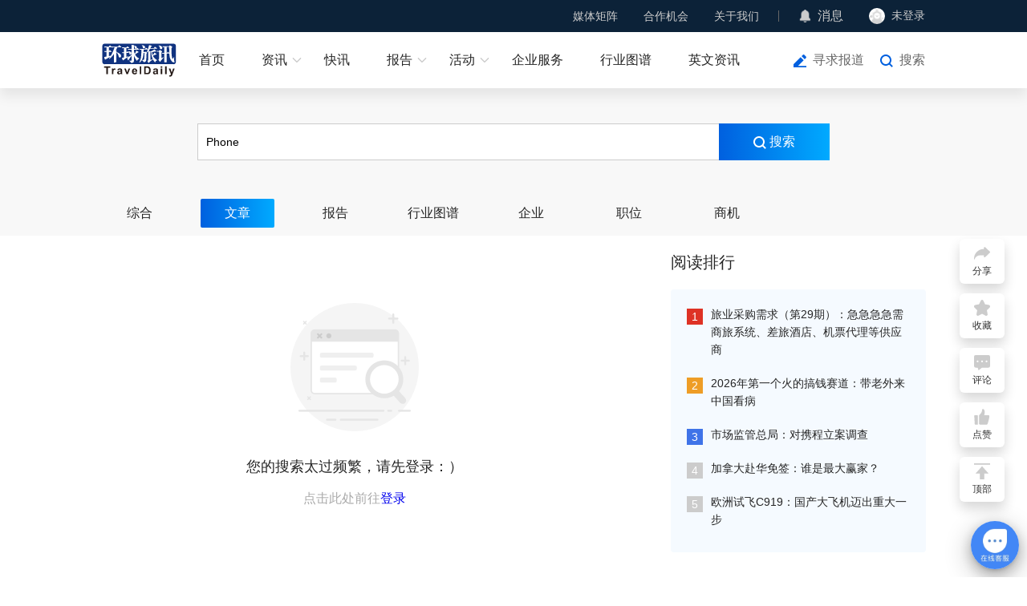

--- FILE ---
content_type: text/html; charset=utf-8
request_url: https://www.traveldaily.cn/search/article/?kw=Phone
body_size: 9791
content:
  <!DOCTYPE html>
<html lang="zh">

<head>
    <meta charset="UTF-8">
    <meta name="renderer" content="webkit">
    <meta http-equiv="X-UA-Compatible" content="IE=edge, chrome=1">
    <meta name="viewport" content="width=device-width, initial-scale=1.0, minimum-scale=1.0, maximum-scale=1.0, user-scalable=no">
    <meta name="apple-mobile-web-app-capable" content="yes">
    <meta name="apple-mobile-web-app-status-bar-style" content="black">
    <meta name="format-detection" content="telephone=no">
    <meta name="format-detection" content="email=no">
    <meta name="screen-orientation" content="portrait">
    <meta name="full-screen" content="yes">
    <meta name="browsermode" content="application">
    <meta name="x5-orientation" content="portrait">
    <meta name="x5-fullscreen" content="true">
    <meta name="x5-page-mode" content="app">     <link rel="stylesheet" href="/css/basic.css?v0618">
    <link rel="stylesheet" href="/css/td-layer.css?v1129">
<meta name="keywords" content="环球旅讯,TravelDaily,在线旅游,OTA,旅游业,旅游创业,旅游营销,酒店营销,旅游科技,旅游内容平台,旅游财报,旅游财经,旅游商业资讯,旅讯峰会,TDC">
<meta name="description" content="环球旅讯是全球领先的旅游财经和科技内容平台，以独立的态度，关注影响旅游业发展的新趋势、新模式和新科技。">
<title>搜索过于频繁 - 环球旅讯(TravelDaily)</title>
<link rel="stylesheet" href="/css/search.css?v0204">
    <script charset="UTF-8" src="https://img.traveldaily.cn/script/sensorsdata/sensorsdata.min.js"></script>
    <script charset="UTF-8">
        (function () {
            if (/Android|iPhone|iOS|iPad|Mobile|Phone|Tablet|BlackBerry/i.test(navigator.userAgent)) {
                window.location.href = "https://m.traveldaily.cn" + location.pathname + location.search;
            }
        })();
        var sensors = window['sensorsDataAnalytic201505'];
        sensors.init({
            server_url: 'https://datasink.traveldaily.cn/sa',
            send_type: 'beacon',
            heatmap: {
                clickmap: 'default',
                scroll_notice_map: 'default',
                collect_element: function (elementTarget) {
                    if (elementTarget.getAttribute('sensors-disable') === 'true') {
                        return false;
                    } else {
                        return true;
                    }
                }
            }
        });
        sensors.registerPage({
            site_name: '新闻官网'
        });
        sensors.quick('autoTrack');
        sensors.use('PageLeave');
        var _hmt = _hmt || [];
        (function () {
            var hm = document.createElement("script");
            hm.src = "https://hm.baidu.com/hm.js?7e0b4ec16a94310d24f4a962b176e29b";
            var s = document.getElementsByTagName("script")[0];
            s.parentNode.insertBefore(hm, s);
        })();
    </script>
</head>

<body>  <div id="navWrap" class="navWrap">
        <div class="nav" id="nav">
            <div class="navBar">
                <div class="container flexbox">
                    <div class="navBarMenuList flexbox">
                        <div class="navBarMenuItem">
                            <a class="navBarMenuLink" href="javascript:void(0);">媒体矩阵</a>
                            <div class="selectMenuBox">
                                <div class="selectMenuContent bgColor0C2238">
                                    <div class="mediaMatrixList flexbox">
                                        <div class="mediaMatrixItem flexbox">
                                            <img class="mediaMatrixImg" src="https://img.traveldaily.cn/app/TdWebSiteVer3/TDSubscribe.png" alt="环球旅讯公众号">
                                            <span class="mediaMatrixName">环球旅讯公众号</span>
                                        </div>
                                        <div class="mediaMatrixItem flexbox">
                                            <img class="mediaMatrixImg" src="https://img.traveldaily.cn/app/TdWebSiteVer3/communityImg-2.png" alt="环球旅讯小程序">
                                            <span class="mediaMatrixName">环球旅讯小程序</span>
                                        </div>
                                        <div class="mediaMatrixItem flexbox">
                                            <img class="mediaMatrixImg" src="https://img.traveldaily.cn/app/TdWebSiteVer3/video/shipinhao.png" alt="环球旅讯视频号">
                                            <span class="mediaMatrixName">环球旅讯视频号</span>
                                        </div>
                                    </div>
                                </div>
                            </div>
                        </div>
                        <div class="navBarMenuItem">
                            <a class="navBarMenuLink" href="javascript:void(0);">合作机会</a>
                            <div class="selectMenuBox">
                                <div class="selectMenuContent gutter4">
                                    <div class="navMenuList">
                                        <a class="navMenuItem" href="https://wj.qq.com/s2/15333908/79d4/" target="_blank">寻求报道</a>
                                        <a class="navMenuItem" href="https://wj.qq.com/s2/15339724/xhow/" target="_blank">商谈合作</a>
                                        <a class="navMenuItem" href="/corporateservice/" target="_blank">赞助活动/投放广告</a>
                                        <a class="navMenuItem" href="https://hub.traveldaily.cn/demand/" target="_blank">供需对接</a>
                                        <a class="navMenuItem" href="https://hub.traveldaily.cn/recruit/" target="_blank">招聘合作</a>
                                    </div>
                                </div>
                            </div>
                        </div>
                        <div class="navBarMenuItem flexbox divideLine">
                            <a class="navBarMenuLink" href="/about/">关于我们</a>
                            <div class="selectMenuBox">
                                <div class="selectMenuContent gutter4">
                                    <div class="navMenuList">
                                        <a class="navMenuItem" href="/corporateservice/contentmatrix" target="_blank">关注我们</a>
                                        <a class="navMenuItem" href="/about/contact">联系我们</a>
                                        <a class="navMenuItem" href="https://hub.traveldaily.cn/search?type=2&kw=%E7%8E%AF%E7%90%83%E6%97%85%E8%AE%AF">加入我们</a>
                                    </div>
                                </div>
                            </div>
                        </div>
                        <div class="navBarMenuItem flexbox">
                            <img class="navIcon" src="https://img.traveldaily.cn/app/TdWebSiteVer3/messageIcon.png" alt="消息">
                            <a class="navBarContactLink" href="https://passport.traveldaily.cn/member/message" target="_blank">消息</a>
                            <span id="navMsgCount" class="newsCount"></span>
                        </div>
                        <div id="loginBox" class="navBarMenuItem flexbox profile">
                            <div id="loginStatusBtn" class="loginStatusBtn flexbox">
                                <img id="loginAvatar" class="profileAvatar" src="https://img.traveldaily.cn/user/photo/default-null.png" alt="未登录">
                                <span id="loginName" class="loginStatusBtnText">未登录</span>
                            </div>
                            <div class="profileBox">
                                <div class="profileInfos">
                                    <a class="goProfiles flexbox" href="https://passport.traveldaily.cn/member/profile" target="_blank">
                                        <img class="profileIcon" src="https://img.traveldaily.cn/app/TdWebSiteVer3/goProfiles.svg" alt=""> 个人资料 </a>
                                    <a id="loginOutBtn" class="goProfiles flexbox" href="/member/logout?url=/search/article/?kw=Phone">
                                        <img class="profileIcon" src="https://img.traveldaily.cn/app/TdWebSiteVer3/loginOut.svg" alt=""> 退出登录 </a>
                                </div>
                            </div>
                        </div>
                    </div>
                </div>
            </div>
            <div class="menu flexbox">
                <div class="container flexbox">
                    <div class="menuLogos">
                        <a class="menuLogoLink" href="/">
                            <img class="menuLogoImg" src="https://img.traveldaily.cn/app/TdWebSiteVer3/navLogo.svg" alt="环球旅讯(TravelDaily)">
                        </a>
                    </div>
                    <div id="menuList" class="menuList flexbox">
                        <div class="menuItem">
                            <a id="menuHome" class="menuItemLink flexbox" href="/">首页</a>
                        </div>
                        <div class="menuItem">
                            <a class="menuItemLink flexbox hasSubMenu" href="/ota/">资讯</a>
                            <div class="subMenu">
                                <div class="subMenuBox">
                                    <div class="subMenuRow flexbox start">
                                        <span class="subMenuLabel flexbox">行业</span>
                                        <div class="subMenuList flexbox">
                                            <!-- <a class="subMenuLink" href="">全部</a> -->
                                            <a class="subMenuLink" href="/ota/">OTA</a>
                                            <a class="subMenuLink" href="/hotel/">住宿</a>
                                            <a class="subMenuLink" href="/airline/">航空</a>
                                            <a class="subMenuLink" href="/distribute/">旅游分销</a>
                                            <a class="subMenuLink" href="/traveltech/">旅游科技</a>
                                            <a class="subMenuLink" href="/mobility/">出行</a>
                                            <a class="subMenuLink" href="/destination/">文旅&amp;目的地</a>
                                            <a class="subMenuLink" href="/biz/">商旅&amp;MICE</a>
                                            <a class="subMenuLink" href="/orgtalent/">组织与人才</a>
                                            <a class="subMenuLink" href="/ai/">AI+旅游</a>
                                        </div>
                                    </div>
                                    <div class="subMenuRow flexbox start">
                                        <span class="subMenuLabel flexbox">原创</span>
                                        <div class="subMenuList flexbox">
                                            <!-- <a class="subMenuLink" href="">全部</a> -->
                                            <a class="subMenuLink" href="/viewpoints/">原创</a>
                                            <a class="subMenuLink" href="/mediapartners/">内容合作</a> 
                                        </div>
                                    </div>
                                    <!-- <div class="subMenuRow flexbox start">
                                        <span class="subMenuLabel flexbox">视频</span>
                                        <div class="subMenuList flexbox">
                                            <a class="subMenuLink" href="/video/">全部</a>  <a class="subMenuLink" data-index="26" href="/video/index?category=26">访谈</a>  <a class="subMenuLink" data-index="27" href="/video/index?category=27">活动</a>  <a class="subMenuLink" data-index="29" href="/video/index?category=29">专题</a> 
                                        </div>
                                    </div> -->
                                </div>
                            </div>
                        </div>
                        <div class="menuItem">
                            <a class="menuItemLink flexbox" href="/express/">快讯</a>
                        </div>
                        <div class="menuItem">
                            <a class="menuItemLink flexbox hasSubMenu" href="https://hub.traveldaily.cn/report/" target="_blank">报告</a>
                            <div class="subMenu">
                                <div class="subMenuBox">  <div class="subMenuRow flexbox start">
                                        <span class="subMenuLabel flexbox">环球旅讯研究院</span>
                                        <div class="subMenuList flexbox">
                                            <a class="subMenuLink" href="https://hub.traveldaily.cn/report/582/" target="_blank">2025-2026中国旅游消费趋势洞察报告：当旅行成为自我表达</a>
                                        </div>
                                    </div>  <div class="subMenuRow flexbox start">
                                        <span class="subMenuLabel flexbox">环球旅讯研究院</span>
                                        <div class="subMenuList flexbox">
                                            <a class="subMenuLink" href="https://hub.traveldaily.cn/report/551" target="_blank">2025Q3中国商旅市场趋势洞察报告</a>
                                        </div>
                                    </div>  <div class="subMenuRow flexbox start">
                                        <span class="subMenuLabel flexbox">环球旅讯研究院</span>
                                        <div class="subMenuList flexbox">
                                            <a class="subMenuLink" href="https://hub.traveldaily.cn/report/552" target="_blank">2025Q3中国旅游消费趋势洞察报告</a>
                                        </div>
                                    </div>  <div class="subMenuRow flexbox start">
                                        <span class="subMenuLabel flexbox">环球旅讯研究院</span>
                                        <div class="subMenuList flexbox">
                                            <a class="subMenuLink" href="https://hub.traveldaily.cn/report/544" target="_blank">2025Q2中国旅行行业出海趋势洞察</a>
                                        </div>
                                    </div>  </div>
                            </div>
                        </div>
                        <div class="menuItem">
                            
                            <a class="menuItemLink flexbox hasSubMenu" href="https://activity.traveldaily.cn/tdc2026/" target="_blank">活动</a>
                            <div class="subMenu">
                                <div class="subMenuBox">
                                    <div class="subMenuRow flexbox center">  <a class="subMenuLink" href="https://6td.cc/26NZO9" target="_blank">环球旅讯峰会</a>  <a class="subMenuLink" href="https://6td.cc/3Q2ruY" target="_blank">环球旅讯数智论坛</a>  <a class="subMenuLink" href="https://event.traveldaily.cn/#5" target="_blank">DTA数字旅游奖</a>  </div>
                                </div>
                            </div>
                        </div>
                        <div class="menuItem">
                            <a class="menuItemLink flexbox" href="https://hub.traveldaily.cn" target="_blank">企业服务</a>
                        </div>
                        <div class="menuItem">
                            <a class="menuItemLink flexbox" href="https://hub.traveldaily.cn/supplier" target="_blank">行业图谱</a>
                        </div>
                        <div class="menuItem">
                            <a class="menuItemLink flexbox" href="https://www.chinatravelnews.com/" target="_blank">英文资讯</a>
                        </div>
                    </div>
                    <div class="menuOperateBox flexbox">  <a class="navBtnLink explosiveIcon" href="https://wj.qq.com/s2/15333908/79d4/" target="_blank">寻求报道</a>
                        <a id="searchWinOpen" class="navBtnLink searchIcon" href="javascript:void(0);">搜索</a>
                    </div>
                </div>
            </div>
        </div>
    </div> 
<div class="topSearch">
    <div class="searchInputBox">
        <div class="searchInputWrap clear">
            <input class="formInput searchInput lt" type="search" autocomplete="off" id="searchInput" value="Phone" placeholder="请输入关键字">
            <button class="searchBtn confirmSearch lt" id="searchBtn">
                <svg class="searchBtnIcon" xmlns="http://www.w3.org/2000/svg" width="16" height="16" viewBox="0 0 16 16">
                    <path d="M11.19,12.6A7.006,7.006,0,1,1,12.6,11.19l3.315,3.315-1.414,1.414ZM2,7A5,5,0,1,0,7,2,5.005,5.005,0,0,0,2,7Z" transform="translate(0 0)" fill="#ffffff" />
                </svg> 搜索 </button>
        </div>
        <!-- 历史搜索记录 -->
        <div class="shBox">
            <div class="shList"></div>
        </div>
    </div>
    <div class="resultTabs clear" id="resultTab">
        <a class="resultTabLink lt" href="/search/index?kw=Phone">综合</a>
        <a class="resultTabLink lt" href="/search/article?kw=Phone">文章</a>
        <a class="resultTabLink lt" href="/search/report?kw=Phone">报告</a>
        <a class="resultTabLink lt" href="/search/supplier?kw=Phone">行业图谱</a>
        <a class="resultTabLink lt" href="/search/company?kw=Phone">企业</a>
        <a class="resultTabLink lt" href="/search/recruit?kw=Phone">职位</a>
        
        <a class="resultTabLink lt" href="/search/demand?kw=Phone">商机</a>
    </div>
</div>
<div class="contentBox">
    <div class="container clear">
        <div class="main lt">
            <div class="articleListBox">
                <div class="articleList" id="itemList">
                    <div class="noFoundBox">
                        <img src="https://img.traveldaily.cn/app/TdWebSiteVer3/notFoundIcon.png" alt="禁止访问" class="noFoundImg">
                        <p class="noFoundDesc">您的搜索太过频繁，请先登录：）</p>
                            <p class="noFoundTips" style="white-space: nowrap;">点击此处前往<a href="https://passport.traveldaily.cn/" target="_blank" style="display: inline;">登录</a></p>
                    </div>
                </div>
            </div>
        </div>
        <div class="asideBox rt">     <div class="asidePanel readRankPanel">
        <div class="panelHead clear">
            <h3 class="panelTitle lt">阅读排行</h3>
        </div>
        <div class="panelBody readRankPanelBody">
            <ul class="readRankList">
                <li class="readRankItem">
                    <span class="readRankIndex rank-1">1</span>
                    <a class="readRankLink" href="/article/189098" target="_blank">旅业采购需求（第29期）：急急急急需商旅系统、差旅酒店、机票代理等供应商</a>
                </li>
                <li class="readRankItem">
                    <span class="readRankIndex rank-2">2</span>
                    <a class="readRankLink" href="/article/189095" target="_blank">2026年第一个火的搞钱赛道：带老外来中国看病</a>
                </li>
                <li class="readRankItem">
                    <span class="readRankIndex rank-3">3</span>
                    <a class="readRankLink" href="/article/189099" target="_blank">市场监管总局：对携程立案调查</a>
                </li>
                <li class="readRankItem">
                    <span class="readRankIndex">4</span>
                    <a class="readRankLink" href="/article/189134" target="_blank"> 加拿大赴华免签：谁是最大赢家？</a>
                </li>
                <li class="readRankItem">
                    <span class="readRankIndex">5</span>
                    <a class="readRankLink" href="/article/189125" target="_blank">欧洲试飞C919：国产大飞机迈出重大一步</a>
                </li>
            </ul>
        </div>
    </div>
     <div class="asidePanel viewpointsPanel">
        <div class="panelHead clear">
            <h3 class="panelTitle lt">评论</h3>
            <a class="panelTitleLink rt" href="/viewpoints/" target="_blank">
                查看更多
                <svg class="panelTitleLinkIcon" viewBox="0 0 1024 1024" version="1.1" xmlns="http://www.w3.org/2000/svg" p-id="1940" width="16" height="16"><path d="M723.696401 533.102744c0.486519-0.973037 1.337926-1.824445 1.702815-2.797482 8.514075-17.757928 5.716593-39.651265-9.365483-53.881934L372.30835 151.307281c-18.730966-17.757928-48.28697-16.906521-66.044898 1.824445-17.757928 18.730966-16.906521 48.28697 1.824445 66.044898l308.452785 291.789524L309.304193 807.012709c-18.609336 17.879558-19.095855 47.435562-1.216296 66.044898 9.122224 9.487112 21.406818 14.352298 33.569783 14.352298 11.676446 0 23.352892-4.378667 32.353486-13.136002l340.563012-328.278418c0.608148-0.608148 0.851408-1.581185 1.581185-2.189334 0.486519-0.486519 0.973037-0.851408 1.581185-1.337926C720.53403 539.670745 721.871956 536.265115 723.696401 533.102744L723.696401 533.102744zM723.696401 533.102744" p-id="1941" fill="#CCCCCC"></path></svg>
            </a>
        </div>
        <div class="panelBody viewpointsPanelBody">
            <ul class="viewpointsPanelList">
                <li class="viewpointsPanelItem clear">
                    <a class="commentatorPic lt" href="/reporters/suyu/" target="_blank">
                        <img class="commentatorPicImg" src="https://img.traveldaily.cn/images/author/suyu.gif" alt="北京假日在线国际旅行社　苏昱">
                    </a>
                    <div class="commentArticle lt">
                        <a class="commentArticleLink" href="/article/189139" target="_blank">携程面临史上第二次重大危机</a>
                        <a class="commentatorJobTitle" href="/reporters/suyu/" target="_blank">北京假日在线国际旅行社 苏昱</a>
                    </div>
                </li>
                <li class="viewpointsPanelItem clear">
                    <a class="commentatorPic lt" href="/reporters/ivy/" target="_blank">
                        <img class="commentatorPicImg" src="https://img.traveldaily.cn/images/author/ivy1.jpg" alt="环球旅讯　谢常青">
                    </a>
                    <div class="commentArticle lt">
                        <a class="commentArticleLink" href="/article/189136" target="_blank">哈尔滨靠边站，航司抢飞阿勒泰</a>
                        <a class="commentatorJobTitle" href="/reporters/ivy/" target="_blank">环球旅讯 谢常青</a>
                    </div>
                </li>
                <li class="viewpointsPanelItem clear">
                    <a class="commentatorPic lt" href="/reporters/yangqingkun/" target="_blank">
                        <img class="commentatorPicImg" src="https://img.traveldaily.cn/images/author/yangqingkun.jpg" alt="杨青锟">
                    </a>
                    <div class="commentArticle lt">
                        <a class="commentArticleLink" href="/article/189133" target="_blank">携程被调查：独食难肥，平台终有边界</a>
                        <a class="commentatorJobTitle" href="/reporters/yangqingkun/" target="_blank">杨青锟</a>
                    </div>
                </li>
                <li class="viewpointsPanelItem clear">
                    <a class="commentatorPic lt" href="/reporters/coke/" target="_blank">
                        <img class="commentatorPicImg" src="https://img.traveldaily.cn/images/author/coke.jpg" alt="环球旅讯　罗銮銮">
                    </a>
                    <div class="commentArticle lt">
                        <a class="commentArticleLink" href="/article/189134" target="_blank"> 加拿大赴华免签：谁是最大赢家？</a>
                        <a class="commentatorJobTitle" href="/reporters/coke/" target="_blank">环球旅讯 罗銮銮</a>
                    </div>
                </li>
                <li class="viewpointsPanelItem clear">
                    <a class="commentatorPic lt" href="/reporters/zhaolinlin/" target="_blank">
                        <img class="commentatorPicImg" src="https://img.traveldaily.cn/images/author/琳琳.jpg.jpg" alt="环球旅讯　赵琳琳">
                    </a>
                    <div class="commentArticle lt">
                        <a class="commentArticleLink" href="/article/189126" target="_blank">2026全球最安全航司：中国航司强势入局</a>
                        <a class="commentatorJobTitle" href="/reporters/zhaolinlin/" target="_blank">环球旅讯 赵琳琳</a>
                    </div>
                </li>
            </ul>
            <a class="joinReportersLink" href="/reporters/apply" target="_blank">加入评论员</a>
        </div>
    </div>
 </div>
    </div>
</div>   <div class="searchWin" id="searchWin">
        <div class="searchWinWrapper">
            <div class="searchBar clear">
                <input type="search" autocomplete="off" class="formInput searchInput lt" id="searchWinInput" placeholder="请输入搜索关键词">
                <button class="searchBtn confirmSearch lt" id="searchWinBtn"></button>
                <button class="searchBtn cancelSearch lt" id="searchWinClose">取消</button>
            </div>     <div class="searchHot clear" id="searchPrompt">
            <a class="searchHotKeyword lt" href="/search/index?kw=签证&prompt=1" data-id="185" sensors-disable="true">签证</a>
            <a class="searchHotKeyword lt" href="/search/index?kw=免签&prompt=1" data-id="184" sensors-disable="true">免签</a>
            <a class="searchHotKeyword lt" href="/search/index?kw=冰雪旅游&prompt=1" data-id="183" sensors-disable="true">冰雪旅游</a>
            <a class="searchHotKeyword lt" href="/search/index?kw=携程&prompt=1" data-id="176" sensors-disable="true">携程</a>
            <a class="searchHotKeyword lt" href="/search/index?kw=财报&prompt=1" data-id="170" sensors-disable="true">财报</a>
            <a class="searchHotKeyword lt" href="/search/index?kw=华住&prompt=1" data-id="165" sensors-disable="true">华住</a>
            <a class="searchHotKeyword lt" href="/search/index?kw=商旅&prompt=1" data-id="159" sensors-disable="true">商旅</a>
            <a class="searchHotKeyword lt" href="/search/index?kw=航班计划&prompt=1" data-id="151" sensors-disable="true">航班计划</a>
            <a class="searchHotKeyword lt" href="/search/index?kw=泰国&prompt=1" data-id="148" sensors-disable="true">泰国</a>
            <a class="searchHotKeyword lt" href="/search/index?kw=国际航线&prompt=1" data-id="141" sensors-disable="true">国际航线</a>
            <a class="searchHotKeyword lt" href="/search/index?kw=出境游&prompt=1" data-id="136" sensors-disable="true">出境游</a>
            <a class="searchHotKeyword lt" href="/search/index?kw=入境&prompt=1" data-id="130" sensors-disable="true">入境</a>
    </div>
 <!-- 历史搜索记录 -->
            <div class="shBox">
                <div class="shList"></div>
            </div>
        </div>
    </div>
    <div id="tools" class="tools flexbox"> <div id="toolsShareItem" class="toolsItem flexbox shareTools">
            <span class="toolsIcon shareIcon"></span>
            <span class="toolsName">分享</span>
            <div class="toolsContent">
                <div class="flexbox shareBox">
                    <div id="openShareWechatWin" class="subToolsItem flexbox">
                        <span class="toolsIcon wxShareIcon"></span>
                        <span class="subToolsName">微信</span>
                    </div>
                    <div id="shareWeibo" class="subToolsItem flexbox">
                        <span class="toolsIcon wbShareIcon"></span>
                        <span class="subToolsName">微博</span>
                    </div>
                    <div id="shareQQ" class="subToolsItem flexbox">
                        <span class="toolsIcon qqShareIcon"></span>
                        <span class="subToolsName">QQ</span>
                    </div>
                </div>
            </div>
        </div>
        <div id="toolsFavoriteItem" class="toolsItem flexbox favoriteTools">
            <span class="toolsIcon favoriteIcon"></span>
            <span class="toolsName">收藏</span>
        </div>
        <div id="toolsCommentItem" class="toolsItem flexbox commentTools">
            <span class="toolsIcon commentIcon"></span>
            <span class="toolsName">评论</span>
            <span id="articleCommentBadge" class="badge"></span>
        </div>
        <div id="toolsLikeItem" class="toolsItem flexbox likeTools">
            <span class="toolsIcon likeIcon"></span>
            <span class="toolsName">点赞</span>
            <span id="articleLikeBadge" class="badge"></span>
        </div>  <!-- <div id="toolsKefu" class="toolsItem kfTools flexbox">
            <span class="toolsIcon kfIcon"></span>
            <span class="toolsName">客服</span>
            <div id="toolsKefuContent" class="toolsContent">
                <div class="toolsContentBox flexbox toolsKefuBox">
                    <div class="toolsWechatDesc">添加专属客服</div>
                    <img class="toolsWechatImg" src="https://img.traveldaily.cn/app/TdWebSiteVer3/kfCode/kfCode_bj_4.png" alt="客服二维码">
                </div>
            </div>
            <div id="toolsKefuTipContent" class="toolsKefuTipContent">
                <div id="toolsKefuTipBox" class="toolsContentBox flexbox toolsKefuTipBox">
                    <p id="toolsKefuTipText" class="toolsKefuTipText">
                        您好，我是您的人工客服！<span class="toolsKefuTipTextOpt">点击联系客服</span>
                    </p>
                    <img id="closeToolsKefuTipBox" class="closeToolsKefuTipBox" src="https://img.traveldaily.cn/app/TdWebSiteVer3/close.svg">
                </div>
            </div>
        </div> -->
        <div id="toTop" class="toolsItem toTopTools flexbox">
            <span class="toolsIcon topIcon"></span>
            <span class="toolsName">顶部</span>
        </div>
    </div>
    <!-- 分享弹出框 -->
    <div id="shareWechatWin" class="shareWechatWin">
        <div class="shareWechatWinBg"></div>
        <div class="shareWechatWrap">
            <div class="closeShareWechat"></div>
            <h5 class="shareWechatCaption">微信扫码分享</h5>
            <div id="wechatQrcodeBox" class="wechatQrcode"></div>
        </div>
    </div>
    <!-- 微信扫码参与话题讨论 -->
    <div id="hubMiniProTopicWin" class="hubMiniProTopicWin">
        <div class="hubMiniProTopicWinBg"></div>
        <div class="hubMiniProTopicWinCard">
            <img class="closeHubMiniProTopicWin rt" src="https://img.traveldaily.cn/app/TdWebSiteVer3/close.svg">
            <div id="hubMiniProTopicWinTitle" class="hubMiniProTopicWinTitle">打开微信扫一扫</div>
            <p class="hubMiniProTopicWinDesc">微信扫码参与话题讨论</p>
            <img id="hubMiniProTopicWinImg" class="hubMiniProTopicWinImg" src="https://img.traveldaily.cn/app/TdWebSiteVer3/hubminipro.jpg">
        </div>
    </div>   <div id="footer" class="footer">
    <div class="container flexbox">
        <div class="footerMenuBox flexbox">
            <div class="footerMenus newsMenus clear">
                <h3 class="footerMenuTitle">内容资讯</h3>
                <div class="footerMenuChunk lt">
                    <a class="footerMenuLink" href="/express/">快讯</a>
                    <a class="footerMenuLink" href="/recommend/">推荐</a>
                    <a class="footerMenuLink" href="/viewpoints/">评论</a>
                    <a class="footerMenuLink" href="/translate/">译讯</a>
                </div>
                <div class="footerMenuChunk lt">
                    <a class="footerMenuLink" href="/ota/">行业</a>
                    <a class="footerMenuLink" href="/brief/">精选</a>
                    <a class="footerMenuLink" href="/marketing/">主题</a>
                </div>
                <a class="enTdNewsLink" href="https://www.chinatravelnews.com/" target="_blank">ChinaTravelNews</a>
            </div>
            <div class="footerMenus clear">
                <h3 class="footerMenuTitle">旅讯活动</h3>
                <div class="footerMenuChunk lt">
                    <a class="footerMenuLink" href="https://event.traveldaily.cn/" target="_blank">全部活动</a>
                    <a class="footerMenuLink" href="https://event.traveldaily.cn/tdc2022/" target="_blank">环球旅讯峰会</a>
                    <a class="footerMenuLink" href="https://event.traveldaily.cn/dta2022/" target="_blank">DTA数字旅游奖</a>
                    <a class="footerMenuLink" href="http://cn.itb-china.com/" target="_blank" rel="nofollow">ITB China</a>
                    <a class="footerMenuLink" href="https://live.traveldaily.cn/" target="_blank">旅讯Live</a>
                </div>
            </div>
            
            <div class="footerMenus clear" style="width: 160px; height: auto;">
                <h3 class="footerMenuTitle">产品&amp;服务</h3>
                <div class="footerMenuChunk lt">
                    <a class="footerMenuLink" href="/corporateservice/">品牌展示</a>
                    <a class="footerMenuLink" href="/corporateservice/marketing">内容合作</a>
                    <a class="footerMenuLink" href="/corporateservice/video">视频产品</a>
                    <a class="footerMenuLink" href="https://event.traveldaily.cn/">行业活动</a>
                    <a class="footerMenuLink" href="/corporateservice/enterpriseservice" target="_blank" style="white-space: nowrap;">旅连连企业服务平台</a>
                    <a class="footerMenuLink" href="https://hubconsole.traveldaily.cn/research" target="_blank" style="white-space: nowrap;">环球旅讯研究院</a>
                    <a class="footerMenuLink" href="https://www.biz-travel.cn" target="_blank">旅讯商旅</a>
                </div>
            </div>
            <div class="footerMenus clear">
                <h3 class="footerMenuTitle">关于</h3>
                <div class="footerMenuChunk lt">
                    <a class="footerMenuLink" href="/about/">关于环球旅讯</a>
                    <a class="footerMenuLink" href="/corporateservice/contentmatrix" target="_blank">关注我们</a>
                    <a class="footerMenuLink" href="/about/contact">联系我们</a>
                    <a class="footerMenuLink" href="https://hub.traveldaily.cn/search?type=2&kw=%E7%8E%AF%E7%90%83%E6%97%85%E8%AE%AF">加入我们</a>
                </div>
            </div>
        </div>
        <div class="footerAbout flexbox">
            <a class="footerLogo" href="https://www.traveldaily.cn/">
                <img class="footerLogoImg" src="https://img.traveldaily.cn/app/TdWebSiteVer3/footerLogo.svg" alt="环球旅讯(TravelDaily)">
            </a>
            <div class="footerFollows flexbox">
                <div class="footerFollowItem">
                    <div class="footerIconBg flexbox">
                        <img class="footerIcon" src="https://img.traveldaily.cn/app/TdWebSiteVer3/tools/tools_kfIcon_1.svg" alt="添加专属客服">
                    </div>
                    <div class="scanCodeBox">
                        <div class="scanCode">
                            <div class="codeItem">
                                <img class="scanCodeImg" src="https://img.traveldaily.cn/images/qrcodeimg/news/awen_homefooter_articledetail.png" alt="客服二维码">
                                <p class="scanCodeCaption">添加专属客服</p>
                            </div>
                        </div>
                    </div>
                </div>
                <div class="footerFollowItem">
                    <div class="footerIconBg flexbox">
                        <img class="footerIcon" src="https://img.traveldaily.cn/app/TdWebSiteVer3/tools/tools_miniIcon_1.svg" alt="环球旅讯小程序">
                    </div>
                    <div class="scanCodeBox">
                        <div class="scanCode">
                            <div class="codeItem">
                                <img class="scanCodeImg" src="https://img.traveldaily.cn/app/TdWebSiteVer3/communityImg.png" alt="环球旅讯小程序">
                                <p class="scanCodeCaption">环球旅讯小程序</p>
                            </div>
                        </div>
                    </div>
                </div>
                <div class="footerFollowItem">
                    <div class="footerIconBg flexbox">
                        <img class="footerIcon" src="https://img.traveldaily.cn/app/TdWebSiteVer3/tools/tools_gzhIcon_1.svg" alt="环球旅讯订阅号">
                    </div>
                    <div class="scanCodeBox">
                        <div class="scanCode">
                            <div class="codeItem">
                                <img class="scanCodeImg" src="https://img.traveldaily.cn/app/TdWebSiteVer3/TDSubscribe.png" alt="环球旅讯(TravelDaily)">
                                <p class="scanCodeCaption">环球旅讯订阅号</p>
                            </div>
                        </div>
                    </div>
                </div>
                <div class="footerFollowItem">
                    <a href="https://weibo.com/traveldaily" target="_blank">
                        <div class="footerIconBg flexbox">
                            <img class="footerIcon" src="https://img.traveldaily.cn/app/TdWebSiteVer3/tools/tools_wbIcon_1.svg" alt="微博">
                        </div>
                    </a>
                </div>
                <div class="footerFollowItem">
                    <a href="/service/subscription" target="_blank">
                        <div class="footerIconBg flexbox">
                            <img class="footerIcon" src="https://img.traveldaily.cn/app/TdWebSiteVer3/tools/tools_dyIcon_1.svg" alt="邮件">
                        </div>
                    </a>
                </div>
            </div>
        </div>
    </div>
    <div class="friendship flexbox">

    </div>
    <div class="copyright flexbox">
        &copy;2026 广州力矩资讯科技有限公司&emsp;|&emsp;<a href="https://beian.miit.gov.cn/" target="_blank" rel="noopener noreferrer nofollow">粤ICP备06070077号</a>&emsp;|&emsp;增值电信业务许可证：粤B2-20211213
    </div>
</div> 
    <script src="https://img.traveldaily.cn/script/jquery.js"></script>
    <script src="https://img.traveldaily.cn/script/basic.js?v1109"></script>
    <script src="https://img.traveldaily.cn/script/plugins/layer/layer.js"></script>
    <script src="/script/td-layer.js?v1129"></script>
    <script src="/script/basic.js?v1110"></script>
    <script>
        var commentApiSite = 'https://passport.traveldaily.cn';
    </script> 
<script>
    var pageId = 1;
    $(function () {
        var searchInput = $("#searchInput");
        var searchBtn = $("#searchBtn");

        searchInput.on("keydown", function (event) {
            var kw = searchInput.val().trim();
            if (event.keyCode === 13 && kw.length !== 0) {
                searchBtn.click();
            }
        });
        searchBtn.on("click", function () {
            var kw = searchInput.val().trim();
            if (kw.length === 0) {
                searchInput.focus();
                return false;
            }
            var e = window.event || event;
            var storageKw = localStorage.getItem("tdsearch");
            var tdsearchArr = [];

            if (storageKw != null && storageKw.length != 0) {
                tdsearchArr = storageKw.split(",");
            }
            if (tdsearchArr.length <= 10) {
                var idx = tdsearchArr.indexOf(kw);
                if (idx == -1) {
                    if (tdsearchArr.length >= 10) {
                        tdsearchArr.pop();
                    }
                } else {
                    tdsearchArr.splice(idx, 1);
                }
                tdsearchArr.unshift(kw);
            }
            localStorage.setItem("tdsearch", tdsearchArr);
            e.stopPropagation();
            location.href = "/search/index?kw=" + encodeURIComponent(kw);

            return false;
        });

        $("#resultTab").children().eq(pageId).addClass("active");
    });
</script> 
    <script>
        const isInWeChatMiniProgram = () => {
            let isWxMiniProgram = false;
            isWxMiniProgram = typeof window !== 'undefined' && window?.wx?.miniProgram && /miniprogram/i.test(navigator.userAgent.toLowerCase());
            return isWxMiniProgram;
        };
        if (!isInWeChatMiniProgram()) (function (w, d, u, i) {
            var s = d.createElement('script');
            s.async = true;
            s.src = u;
            s.onload = () => {
                talkie.init({
                    instanceId: i,
                    token: '',
                    domain: 'chat-scsp.quickservice.lydaas.com',
                    xsp_tenantid: '25030320095081',
                    environment: 'production',
                    position: {
                        placement: 'bottom-right',
                        offset: {
                            x: 10,
                            y: 10,
                        },
                    },
                    widget: {
                        imageURL:
                            '//img.alicdn.com/imgextra/i2/O1CN01s6UTaz20A77KpwTD8_!!6000000006808-2-tps-160-160.png',
                        dropShadow: true,
                        width: 60,
                        height: 60,
                        visible: true,
                    },
                    shell: {
                        width: 375,
                        height: 640,
                    },
                });
            };
            d.head.appendChild(s);
        })(window, document, 'https://g.alicdn.com/talkie/talkie-desktop-sdk/1.0.9/index.js', 'MjE5MzUzMA==');
    </script>
</body>

</html>

--- FILE ---
content_type: text/html;charset=UTF-8
request_url: https://chat-scsp.quickservice.lydaas.com/index.html?terminalType=1&clientType=PC&instanceId=MjE5MzUzMA%3D%3D&isSdk=1&xsp_tenantid=25030320095081
body_size: 3395
content:

    <!DOCTYPE html>
<html lang="en">
<head>
    <meta charset="utf-8"/>
    <meta name="viewport"
          content="width=device-width,initial-scale=1,maximum-scale=1,minimum-scale=1,user-scalable=no,viewport-fit=cover"/>

    <link href="https://g.alicdn.com/ly-service/ly-chatui-core/4.0.5/index.css" rel="stylesheet"/>
    <link href="//g.alicdn.com/talkie/talkie-chatui-client/1.8.6/style.css" rel="stylesheet"/>

    <style>
        .AppSkeleton, .ASBody, .ASFooter {
            position: absolute;
            left: 0;
            right: 0;
        }

        .AppSkeleton {
            top: 0;
            bottom: 0;
            background: #fff;
        }

        .ASBody {
            top: 0;
            padding: 20px 8px;
        }

        .ASFooter, .ASMessage {
            display: -webkit-box;
            display: -webkit-flex;
            display: flex;
        }

        .ASFooter {
            bottom: 0;
            -webkit-box-align: center;
            -webkit-align-items: center;
            align-items: center;
            padding: 8px 8px 8px 12px;
            background: #f7f9f9;
        }

        .ASMessage {
            margin-bottom: 11px;
        }

        .ASMessage.right {
            -webkit-box-pack: end;
            -webkit-justify-content: flex-end;
            justify-content: flex-end;
        }

        .ASMessage.right .ASBubble {
            float: right;
            clear: both;
        }

        .ASAvatar {
            width: 36px;
            height: 36px;
            margin-right: 4px;
            border-radius: 50%;
            background: #e1e7eb;
        }

        .ASGroup {
            width: 70%;
        }

        .ASBubble {
            width: 100%;
            height: 26px;
            border-radius: 12px;
            background: #e1e7eb;
        }

        .ASBubble + .ASBubble {
            margin-top: 4px;
        }

        .ASPlus {
            width: 36px;
            height: 36px;
            margin-left: 9px;
            color: #e1e7eb;
            fill: #e1e7eb;
        }

        .ASBg, .ASForm {
            -webkit-animation: 1.25s linear infinite forwards shimmer;
            animation: 1.25s linear infinite forwards shimmer;
        }

        .ASBg {
            background: -webkit-linear-gradient( left, #f6f6f6 8%, #f0f0f0 18%, #f6f6f6 33% );
            background: linear-gradient( 90deg, #f6f6f6 8%, #f0f0f0 18%, #f6f6f6 33% );
            background-size: 800px 104px;
        }

        .ASForm {
            -webkit-box-flex: 1;
            -webkit-flex: 1;
            flex: 1;
            height: 36px;
            border-radius: 12px;
            background: #fff;
            background-image: -webkit-linear-gradient( 10deg, hsla(0, 0%, 91%, 0), hsla(0, 0%, 91%, 0.5) 50%, hsla(0, 0%, 91%, 0) );
            background-image: linear-gradient( 80deg, hsla(0, 0%, 91%, 0), hsla(0, 0%, 91%, 0.5) 50%, hsla(0, 0%, 91%, 0) );
            background-repeat: repeat-y;
            background-size: 50% 100%;
        }

        @-webkit-keyframes shimmer {
            0% {
                background-position: -468px 0;
            }

            to {
                background-position: 468px 0;
            }
        }

        @keyframes shimmer {
            0% {
                background-position: -468px 0;
            }

            to {
                background-position: 468px 0;
            }
        }
    </style>

    <script> this.globalThis || (this.globalThis = this) </script>

</head>
<!--
        <body><script>
with(document)with(body)with(insertBefore(createElement("script"),firstChild))setAttribute("exparams","category=&userid=&aplus&yunid=&&trid=0a472f9217688164815952330e4092&asid=AQAAAABh/21pRZH7CQAAAABoweMC5qITJA==",id="tb-beacon-aplus",src=(location>"https"?"//g":"//g")+".alicdn.com/alilog/mlog/aplus_v2.js")
</script>
</body>
        -->
<body>
<noscript>You need to enable JavaScript to run this app.</noscript>
<div id="root" class="notranslate">
    <div class="AppSkeleton">
        <div class="ASBody">
            <div class="ASMessage left">
                <div class="ASAvatar ASBg"></div>
                <div class="ASGroup">
                    <div class="ASBubble ASBg"></div>
                    <div class="ASBubble ASBg" style="width:170px"></div>
                    <div class="ASBubble ASBg" style="height:60px"></div>
                </div>
            </div>
            <div class="ASMessage right">
                <div class="ASGroup">
                    <div class="ASBubble ASBg" style="width:210px"></div>
                    <div class="ASBubble ASBg" style="height:60px"></div>
                </div>
            </div>
        </div>
        <div class="ASFooter">
            <div class="ASForm"></div>
            <svg class="ASPlus" aria-hidden="true">
                <use xlink:href="#icon-plus-circle"></use>
            </svg>
        </div>
    </div>
</div>
<script src="https://g.alicdn.com/chatui/icons/0.3.0/index.js"></script>
<script src="https://g.alicdn.com/code/lib/require.js/2.3.6/require.min.js"></script>
<script>
    window.domain="quickservice.lydaas.com";
    window.domainMap = {
        webim: "",
        gatewayApi: '//'+location.host,
        httpDomain:"//chat-scsp.quickservice.lydaas.com",
        wsDomain:"",
        mtopDomain:"api-xspace.quickservice.lydaas.com",
        robotDomain:"chat-scsp.xixikf.com"
    };
    window.initiate = {
        data: {"ext":{"caseEditorComponentsVersion":"2.5.10"},"isEpochGrayBu":true,"code":"40002","skin":{"creatorNick":"48908103@lydaas.com","gmtModified":1741069803000,"modifierNick":"48908103@lydaas.com","creatorId":"1204265804","modifierId":"1204265804","skinName":"TravelDaily官网","skinConfig":"{\"bg-color-type\":\"color\",\"btn-border-radius\":32,\"btn-primary-bg\":\"#0060df\",\"bubble-left-bg-color\":\"#ffffff\",\"bubble-left-color\":\"#353a42\",\"bubble-left-border-radius\":6,\"bubble-right-bg-color\":\"#103380\",\"bubble-right-color\":\"#ffffff\",\"bubble-right-border-radius\":6,\"card-border-radius\":6,\"left-bubble-border\":\"false\",\"left-bubble-border-color\":\"#d3dae6\",\"left-msg-animation\":\"left-top\",\"right-msg-animation\":\"left-top\",\"app-bg-color\":\"#f1f2f4\",\"like-animation\":\"none\",\"msglist-bg-image\":{\"angle\":180,\"background\":\"linear-gradient(180deg, rgb(255, 255, 255) 0%, rgb(242, 242, 242) 100%)\"},\"pc-navbar-bg-color-type\":\"color\",\"pc-navbar-bg-color\":\"#103380\",\"pc-navbar-bg-image\":{\"angle\":180,\"background\":\"linear-gradient(180deg, rgb(255, 255, 255) 0%, rgb(242, 242, 242) 100%)\"},\"pc-navbar-text-color\":\"#ffffff\",\"pc-navbar-font-size\":18,\"recommend-title-color\":\"#103380\",\"recommend-card-border-color\":\"transparent\",\"right-bubble-border\":\"false\",\"right-bubble-border-color\":\"#2958e6\",\"skill-card-animation\":\"right\",\"skill-card-spacing\":8,\"themeName\":\"TravelDaily官网\",\"card-bg-color\":\"#ffffff\",\"card-border\":\"false\",\"card-border-color\":\"#ffffff\",\"system-msg-text-color\":\"#8794A8\",\"system-msg-font-size\":12,\"quick-reply-border-radius\":32,\"quick-reply-border\":\"false\",\"quick-reply-border-color\":\"#ffffff\",\"feedback-like-color\":\"#0060df\",\"feedback-dislike-color\":\"#ff0000\",\"feedback-bg-color\":\"#ffffff\",\"feedback-border-radius\":6,\"feedback-border\":\"false\",\"feedback-border-color\":\"#D3DAE6\",\"customStyle\":\"\"}","id":116,"gmtCreate":1741069190000,"version":0,"ossPath":"https://everywhere-cloud.oss-cn-shanghai.aliyuncs.com/skin_file/25030320095081/60a13ebbd35f4738a113c1f103ea612a.css"},"instanceConfig":{"serviceType":0,"process":{"evaluateWay":"0","evaluateFlag":false,"voiceToTextFlag":0,"associatingInputing":true},"enableChatAgent":true,"channelCodeList":[],"contentSecurityAudiFlag":false,"showManualEntry":false,"servicePattern":1,"recommendedKnowledgeConfig":{"number":5,"title":"您是不是想要了解以下内容"},"authMode":2,"dialog":{"hideHistory":false,"toolbar":{"enableOrderSelector":false},"skinConfigType":false,"copywriting":{"welcome":" $memberName您好，请问有什么可以帮您？"},"customTheme":{"customThemeId":116,"customThemeUrl":"https://everywhere-cloud.oss-cn-shanghai.aliyuncs.com/skin_file/25030320095081/60a13ebbd35f4738a113c1f103ea612a.css"},"navi":{"name":"环球旅讯","showNavi":true,"logo":"https://everywhere-cloud.oss-cn-shanghai.aliyuncs.com/logo/25030320095081/m8e58oyg-m8e5dt2o-2.jpg"},"themeColor":"#0189ff","channelRuleConfig":{"enable":false,"value":{}},"requirePermission":false,"enterpriseLogo":{"checked":true,"logo":["https://everywhere-cloud.oss-cn-shanghai.aliyuncs.com/logo/25030320095081/m8e58oyg-m8e5dnrv-1.jpg"]},"fsCardArea":{"components":[{"type":2},{"type":1},{"type":5},{"type":3},{"type":4}],"scene":1}},"hasAuthService":false,"robotType":"nb","name":"环球旅讯-官网","videoChat":false,"accountSource":"25030320095081_100010612","invite":{"sessionInviteCheck":false,"sessionInviteInterval":30,"triggerInviteTimes":3,"inviteTime":3},"loginTokenCacheHours":720},"message":"需要访客验证"}
    };
    window.g_config = {
        unitType: "unknown",
        cluster: "normal"
    };
    let chatUiJs = "//g.alicdn.com/talkie/talkie-chatui-client/1.8.6/app.js";
    if (chatUiJs) {
        chatUiJs = chatUiJs.replace(".js", "");
    }
    window.require.config({
        baseUrl: "//g.alicdn.com",
        paths: {
            react: "https://g.alicdn.com/code/lib/react/17.0.2/umd/react.production.min",
            "react-dom": "https://g.alicdn.com/code/lib/react-dom/17.0.2/umd/react-dom.production.min",
            "ChatUI": "https://g.alicdn.com/ly-service/ly-chatui-core/4.0.5/index",
            "talkie-chatui-client": chatUiJs
        },
        map: {
            "*": {
                React: "react",
            }
        }
    })
    require(['react', 'react-dom', 'ChatUI'], (react, ReactDOM, ChatUI) => {
        window.React = react;
        window.react = react;
        window.ReactDOM = ReactDOM;
        window.ChatUI = ChatUI;
    })

    require(['talkie-chatui-client'], () => {
    })

</script>
</body>
</html>


--- FILE ---
content_type: image/svg+xml
request_url: https://www.traveldaily.cn/css/img/tools/tools_topIcon.svg
body_size: 262
content:
<svg xmlns="http://www.w3.org/2000/svg" width="20" height="20" viewBox="0 0 20 20"><defs><style>.a{fill:none;}.b{fill:#ccc;}</style></defs><g transform="translate(0 0)"><rect class="a" width="20" height="20"/><path class="b" d="M7.273,20V12.727H1.818L10,3.636l8.182,9.091H12.727V20ZM0,1.818V0H20V1.818Z" transform="translate(0 0)"/></g></svg>

--- FILE ---
content_type: image/svg+xml
request_url: https://www.traveldaily.cn/css/img/tools/favoriteIcon.svg
body_size: 573
content:
<svg xmlns="http://www.w3.org/2000/svg" width="20" height="20" viewBox="0 0 20 20"><defs><style>.a{fill:#ccc;}</style></defs><g transform="translate(0)"><path class="a" d="M80.458,68.183a1.753,1.753,0,0,0-1.4-1.269l-4.8-.874L72.12,61.532a1.747,1.747,0,0,0-1.571-1.056,1.769,1.769,0,0,0-1.574,1.037l-2.148,4.53-4.778.895a1.776,1.776,0,0,0-1.439,1.28v.011a2.055,2.055,0,0,0,.482,1.886l3.422,3.337-.9,4.849a1.9,1.9,0,0,0,.7,1.812,1.679,1.679,0,0,0,1.839.129l4.4-2.26,4.368,2.271a1.878,1.878,0,0,0,.822.224,1.5,1.5,0,0,0,1-.373,1.856,1.856,0,0,0,.688-1.8l-.863-4.85,3.453-3.369a1.915,1.915,0,0,0,.442-1.9Z" transform="translate(-60.551 -60.476)"/></g></svg>